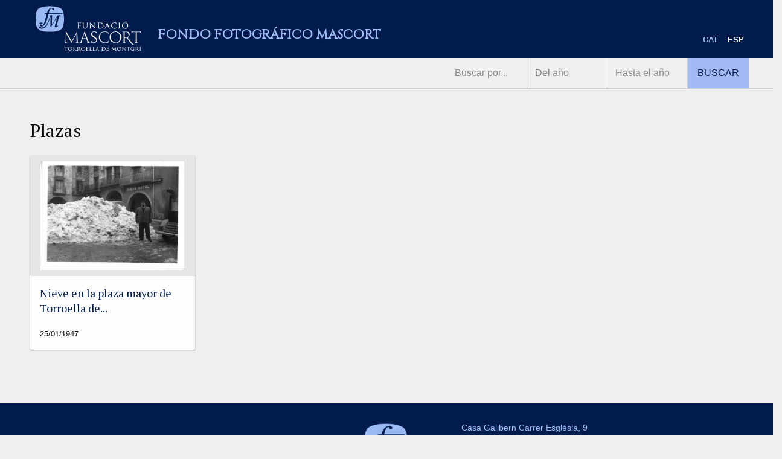

--- FILE ---
content_type: text/html; charset=UTF-8
request_url: https://archivo.fundaciomascort.com/materia/plazas/
body_size: 6610
content:
<!doctype html>
<html class="no-js" lang="es-ES" >
	<head>
		<meta charset="UTF-8" />
		<meta name="viewport" content="width=device-width, initial-scale=1.0" />
		<title>Plazas &#8211; Fondo Fotográfico Mascort</title>
<link rel="alternate" hreflang="ca" href="https://archivo.fundaciomascort.com/ca/materia/places/" />
<link rel="alternate" hreflang="es" href="https://archivo.fundaciomascort.com/materia/plazas/" />
		<script>var sf_ajax_root = 'https://archivo.fundaciomascort.com/wp-admin/admin-ajax.php'</script>
		<link rel='dns-prefetch' href='//ajax.googleapis.com' />
<link rel='dns-prefetch' href='//s.w.org' />
<link rel='stylesheet' id='formidable-css'  href='https://archivo.fundaciomascort.com/wp-content/plugins/formidable/css/formidableforms.css?ver=714733' type='text/css' media='all' />
<link rel='stylesheet' id='wp-block-library-css'  href='https://archivo.fundaciomascort.com/wp-includes/css/dist/block-library/style.min.css?ver=5.5.17' type='text/css' media='all' />
<link rel='stylesheet' id='wpml-menu-item-0-css'  href='//archivo.fundaciomascort.com/wp-content/plugins/sitepress-multilingual-cms/templates/language-switchers/menu-item/style.css?ver=1' type='text/css' media='all' />
<link rel='stylesheet' id='main-stylesheet-css'  href='https://archivo.fundaciomascort.com/wp-content/themes/foundationpress_2017-10-23_11-54/dist/assets/css/app.css?ver=2.10.4' type='text/css' media='all' />
<link rel='stylesheet' id='sf-style-css'  href='https://archivo.fundaciomascort.com/wp-content/plugins/filter-custom-fields-taxonomies-light/res/style.css?ver=5.5.17' type='text/css' media='all' />
<script type='text/javascript' src='https://ajax.googleapis.com/ajax/libs/jquery/3.2.1/jquery.min.js?ver=3.2.1' id='jquery-js'></script>
<script type='text/javascript' src='https://archivo.fundaciomascort.com/wp-content/plugins/filter-custom-fields-taxonomies-light/res/sf.js?ver=5.5.17' id='sf-script-js'></script>
<link rel="https://api.w.org/" href="https://archivo.fundaciomascort.com/wp-json/" /><meta name="generator" content="WPML ver:4.4.2 stt:8,2;" />
<script id="wpcp_disable_selection" type="text/javascript">
/*<![CDATA[*/
var image_save_msg='You Can Not Save images!';
	var no_menu_msg='Context Menu disabled!';
	var smessage = "Content is protected !!";

function disableEnterKey(e)
{
	var elemtype = e.target.tagName;
	
	elemtype = elemtype.toUpperCase();
	
	if (elemtype == "TEXT" || elemtype == "TEXTAREA" || elemtype == "INPUT" || elemtype == "PASSWORD" || elemtype == "SELECT" || elemtype == "OPTION" || elemtype == "EMBED")
	{
		elemtype = 'TEXT';
	}
	
	if (e.ctrlKey){
     var key;
     if(window.event)
          key = window.event.keyCode;     //IE
     else
          key = e.which;     //firefox (97)
    //if (key != 17) alert(key);
     if (elemtype!= 'TEXT' && (key == 97 || key == 65 || key == 67 || key == 99 || key == 88 || key == 120 || key == 26 || key == 85  || key == 86 || key == 83 || key == 43))
     {
          show_wpcp_message('You are not allowed to copy content or view source');
          return false;
     }else
     	return true;
     }
}

//////////////////////////////////////////////////////////////////////////////////////
function disable_copy(e)
{	
	var elemtype = e.target.tagName;
	
	elemtype = elemtype.toUpperCase();
	
	if (elemtype == "TEXT" || elemtype == "TEXTAREA" || elemtype == "INPUT" || elemtype == "PASSWORD" || elemtype == "SELECT" || elemtype == "OPTION" || elemtype == "EMBED")
	{
		elemtype = 'TEXT';
	}
	var isSafari = /Safari/.test(navigator.userAgent) && /Apple Computer/.test(navigator.vendor);
	
	var checker_IMG = '';
	if (elemtype == "IMG" && checker_IMG == 'checked' && e.detail >= 2) {show_wpcp_message(alertMsg_IMG);return false;}
	if (elemtype != "TEXT")
	{
		if (smessage !== "" && e.detail == 2)
			show_wpcp_message(smessage);
		
		if (isSafari)
			return true;
		else
			return false;
	}	
}

//////////////////////////////////////////////////////////////////////////////////////
function disable_copy_ie()
{
	var elemtype = window.event.srcElement.nodeName;
	elemtype = elemtype.toUpperCase();
	if (elemtype == "IMG") {show_wpcp_message(alertMsg_IMG);return false;}
	if (elemtype != "TEXT" && elemtype != "TEXTAREA" && elemtype != "INPUT" && elemtype != "PASSWORD" && elemtype != "SELECT" && elemtype != "OPTION" && elemtype != "EMBED")
	{
		return false;
	}
}	
function reEnable()
{
	return true;
}
document.onkeydown = disableEnterKey;
document.onselectstart = disable_copy_ie;
if(navigator.userAgent.indexOf('MSIE')==-1)
{
	document.onmousedown = disable_copy;
	document.onclick = reEnable;
}
function disableSelection(target)
{
    //For IE This code will work
    if (typeof target.onselectstart!="undefined")
    target.onselectstart = disable_copy_ie;
    
    //For Firefox This code will work
    else if (typeof target.style.MozUserSelect!="undefined")
    {target.style.MozUserSelect="none";}
    
    //All other  (ie: Opera) This code will work
    else
    target.onmousedown=function(){return false}
    target.style.cursor = "default";
}
//Calling the JS function directly just after body load
window.onload = function(){disableSelection(document.body);};

//////////////////special for safari Start////////////////
var onlongtouch;
var timer;
var touchduration = 1000; //length of time we want the user to touch before we do something

var elemtype = "";
function touchstart(e) {
	var e = e || window.event;
  // also there is no e.target property in IE.
  // instead IE uses window.event.srcElement
  	var target = e.target || e.srcElement;
	
	elemtype = window.event.srcElement.nodeName;
	
	elemtype = elemtype.toUpperCase();
	
	if(!wccp_pro_is_passive()) e.preventDefault();
	if (!timer) {
		timer = setTimeout(onlongtouch, touchduration);
	}
}

function touchend() {
    //stops short touches from firing the event
    if (timer) {
        clearTimeout(timer);
        timer = null;
    }
	onlongtouch();
}

onlongtouch = function(e) { //this will clear the current selection if anything selected
	
	if (elemtype != "TEXT" && elemtype != "TEXTAREA" && elemtype != "INPUT" && elemtype != "PASSWORD" && elemtype != "SELECT" && elemtype != "EMBED" && elemtype != "OPTION")	
	{
		if (window.getSelection) {
			if (window.getSelection().empty) {  // Chrome
			window.getSelection().empty();
			} else if (window.getSelection().removeAllRanges) {  // Firefox
			window.getSelection().removeAllRanges();
			}
		} else if (document.selection) {  // IE?
			document.selection.empty();
		}
		return false;
	}
};

document.addEventListener("DOMContentLoaded", function(event) { 
    window.addEventListener("touchstart", touchstart, false);
    window.addEventListener("touchend", touchend, false);
});

function wccp_pro_is_passive() {

  var cold = false,
  hike = function() {};

  try {
	  const object1 = {};
  var aid = Object.defineProperty(object1, 'passive', {
  get() {cold = true}
  });
  window.addEventListener('test', hike, aid);
  window.removeEventListener('test', hike, aid);
  } catch (e) {}

  return cold;
}
/*special for safari End*/

/*]]>*/
</script>
	<script id="wpcp_disable_Right_Click" type="text/javascript">
	//<![CDATA[
	document.ondragstart = function() { return false;}
	/* ^^^^^^^^^^^^^^^^^^^^^^^^^^^^^^^^^^^^^^^^^^^^^^^^^^^^^^^^^^^^^^
	Disable context menu on images by GreenLava Version 1.0
	^^^^^^^^^^^^^^^^^^^^^^^^^^^^^^^^^^^^^^^^^^^^^^^^^^^^^^^^^^^^^^ */
	    function nocontext(e) {
	       return false;
	    }
	    document.oncontextmenu = nocontext;
	//]]>
	</script>
<style>
.unselectable
{
-moz-user-select:none;
-webkit-user-select:none;
cursor: default;
}
html
{
-webkit-touch-callout: none;
-webkit-user-select: none;
-khtml-user-select: none;
-moz-user-select: none;
-ms-user-select: none;
user-select: none;
-webkit-tap-highlight-color: rgba(0,0,0,0);
}
</style>
<script id="wpcp_css_disable_selection" type="text/javascript">
var e = document.getElementsByTagName('body')[0];
if(e)
{
	e.setAttribute('unselectable',on);
}
</script>
		<link href="https://fonts.googleapis.com/icon?family=Material+Icons"
      rel="stylesheet">
    <!-- Global site tag (gtag.js) - Google Analytics -->
    <script async src="https://www.googletagmanager.com/gtag/js?id=UA-131293711-2"></script>
    <script>
      window.dataLayer = window.dataLayer || [];
      function gtag(){dataLayer.push(arguments);}
      gtag('js', new Date());
    
      gtag('config', 'UA-131293711-2');
    </script>
    <!-- Add the slick-theme.css if you want default styling -->
    <link rel="stylesheet" type="text/css" href="//cdn.jsdelivr.net/npm/slick-carousel@1.8.1/slick/slick.css"/>
    <!-- Add the slick-theme.css if you want default styling -->
    <link rel="stylesheet" type="text/css" href="//cdn.jsdelivr.net/npm/slick-carousel@1.8.1/slick/slick-theme.css"/>
    <style>
      .slider-container.slick-slider {
        margin-top: 1rem;
      }
      .slider-container .slick-item .slick-image {
          height: 50vh;
          display: flex;
          align-items: center;
          justify-content: center;
        }
        @media print, screen and (max-width: 40em) {
          .slider-container .slick-item .slick-image {
            height: 75vh;
          }
        }
        .slider-container .slick-item .slick-image img {
          max-width: 100%;
          max-height: 50vh;
        }
        @media print, screen and (max-width: 40em) {
          .slider-container .slick-item .slick-image img {
            max-height: 75vh;
          }
        }
        .slick_description h4 {
          font-size: 1rem;
          margin-top: 0.5rem;
          color: #868686;
        }
      </style>
	</head>
	<body class="archive tax-materia term-plazas term-488 unselectable offcanvas">

	

	<header class="site-header" role="banner">
		<div class="site-title-bar title-bar" data-responsive-toggle="mobile-menu">
			<div class="title-bar-left">
				<button class="menu-icon" type="button" data-toggle="mobile-menu"></button>
				<span class="site-mobile-title title-bar-title">
					<a href="https://archivo.fundaciomascort.com/" rel="home">Fondo Fotográfico Mascort</a>
				</span>
			</div>
		</div>

		<nav class="site-navigation top-bar grid-container" role="navigation">
			<div class="top-bar-left">
				<div class="site-desktop-title top-bar-title">
					<a href="https://archivo.fundaciomascort.com/" rel="home"><img src="https://archivo.fundaciomascort.com/wp-content/themes/foundationpress_2017-10-23_11-54/dist/assets/images/logo-fm-arxiu.png" alt="Fondo Fotográfico Mascort"/><span class="site-title">Fondo Fotográfico Mascort</span></a>
				</div>
			</div>
			<div class="top-bar-right">
				<ul id="menu-principal" class="dropdown menu desktop-menu" data-dropdown-menu><li id="menu-item-wpml-ls-1627-ca" class="menu-item wpml-ls-slot-1627 wpml-ls-item wpml-ls-item-ca wpml-ls-menu-item wpml-ls-first-item menu-item-type-wpml_ls_menu_item menu-item-object-wpml_ls_menu_item menu-item-wpml-ls-1627-ca"><a title="CAT" href="https://archivo.fundaciomascort.com/ca/materia/places/"><span class="wpml-ls-native" lang="ca">CAT</span></a></li>
<li id="menu-item-wpml-ls-1627-es" class="menu-item wpml-ls-slot-1627 wpml-ls-item wpml-ls-item-es wpml-ls-current-language wpml-ls-menu-item wpml-ls-last-item menu-item-type-wpml_ls_menu_item menu-item-object-wpml_ls_menu_item menu-item-wpml-ls-1627-es"><a title="ESP" href="https://archivo.fundaciomascort.com/materia/plazas/"><span class="wpml-ls-native" lang="es">ESP</span></a></li>
</ul>
									
<nav class="mobile-menu vertical menu" id="mobile-menu" role="navigation">
  <ul id="menu-principal-1" class="vertical menu" data-accordion-menu data-submenu-toggle="true"><li class="menu-item wpml-ls-slot-1627 wpml-ls-item wpml-ls-item-ca wpml-ls-menu-item wpml-ls-first-item menu-item-type-wpml_ls_menu_item menu-item-object-wpml_ls_menu_item menu-item-wpml-ls-1627-ca"><a title="CAT" href="https://archivo.fundaciomascort.com/ca/materia/places/"><span class="wpml-ls-native" lang="ca">CAT</span></a></li>
<li class="menu-item wpml-ls-slot-1627 wpml-ls-item wpml-ls-item-es wpml-ls-current-language wpml-ls-menu-item wpml-ls-last-item menu-item-type-wpml_ls_menu_item menu-item-object-wpml_ls_menu_item menu-item-wpml-ls-1627-es"><a title="ESP" href="https://archivo.fundaciomascort.com/materia/plazas/"><span class="wpml-ls-native" lang="es">ESP</span></a></li>
</ul></nav>
							</div>
			
		</nav>
		<div class="searchbar">
  		<div class="grid-container">
    		<div class="grid-x">
      		<div class="cell large-5 large-offset-7 medium-8 medium-offset-4 small-12">
<form role="search" method="get" id="searchform_header" action="https://archivo.fundaciomascort.com/">
  <input type="hidden" name="search" value="searchform_header">
	<div class="input-group">
		<input type="text" class="input-group-field" value="" name="s" id="s" placeholder="Buscar por...">
		<input type="number" class="input-group-field" value="" name="start_year" id="start_year" placeholder="Del año">
		<input type="number" class="input-group-field" value="" name="end_year" id="end_year" placeholder="Hasta el año">
		<div class="input-group-button">
			<input type="submit" id="searchsubmit" value="Buscar" class="button">
		</div>
	</div>
</form>
</div>
        </div>
      </div>
    </div>
		
	</header>

	<div class="container">

<div class="main-wrap full-width">
	<main id="search-results" class="main-content">
    	<header>
      <h1 class="entry-title">
        Plazas      </h1>
  	</header>
		
		<div class="grid-x grid-margin-x masonry">
		
			<div class="grid-item cell small-6 medium-4 large-3">

<div class="card">
<article id="post-8432" class="post-8432 inventari type-inventari status-publish hentry materia-meteorologia materia-nevadas materia-plazas onomasticos-ramon-soler toponimicos-torroella-de-montgri autor-mercader-galibern-alfonso forma_ingreso-ordinario procedimiento_fotografico-proceso-de-plata-en-gelatina-dop tipologia_documental-fotografia">
	<header>
  	        <a href="https://archivo.fundaciomascort.com/inventari/neu-a-la-placa-de-la-vila/"><img width="300" height="227" src="https://archivo.fundaciomascort.com/wp-content/uploads/2017/03/R740-300x227.jpg" class="attachment-medium size-medium" alt="" loading="lazy" srcset="https://archivo.fundaciomascort.com/wp-content/uploads/2017/03/R740-300x227.jpg 300w, https://archivo.fundaciomascort.com/wp-content/uploads/2017/03/R740-768x582.jpg 768w, https://archivo.fundaciomascort.com/wp-content/uploads/2017/03/R740-1024x776.jpg 1024w, https://archivo.fundaciomascort.com/wp-content/uploads/2017/03/R740-1200x910.jpg 1200w, https://archivo.fundaciomascort.com/wp-content/uploads/2017/03/R740.jpg 1410w" sizes="(max-width: 639px) 98vw, (max-width: 1199px) 64vw, 300px" /></a>
      
	</header>
	<div class="card-section entry-content">	
  	<h2 class="entry-title"><a href="https://archivo.fundaciomascort.com/inventari/neu-a-la-placa-de-la-vila/" rel="bookmark">Nieve en la plaza mayor de Torroella de...</a></h2>		    <p>25/01/1947</p>
	</div>
	<footer>
					</footer>
</article>
</div>
</div>

		    </div>
		
				
	</main>
	
</div>


</div><!-- Close container -->
	<div class="footer-container">
		<footer class="footer">
					</footer>
		<footer class="subfooter grid-x grid-margin-x">
  		<section class="large-2 large-offset-5 medium-2 medium-offset-2 small-12 cell">
    		<div class="footer-logo">
      		<a href="https://fundaciomascort.com">
        		<img src="https://archivo.fundaciomascort.com/wp-content/themes/foundationpress_2017-10-23_11-54/dist/assets/images/logo-fm-arxiu-footer.png" alt="Fondo Fotográfico Mascort"/>
      		</a>
    		</div>
  		</section>
  		
  		<section class="large-3 medium-5 small-12 cell">
    		<div class="footer-info-text">
      		<p class="address">Casa Galibern Carrer Església, 9<br/>
        		17257 Torroella de Montgrí, Girona (Spain)
      		</p>
      		<p class="phone">Tel. <a href="tel:972758057">972 75 80 57</a></p>
      		<p class="email"><a href="mailto:info@fundaciomascort.com">info@fundaciomascort.com</a></p>
      		<p class="copyright">2026 &copy; Fundació Privada Mascort</p>
    		</div>
  		</section>
  		<section class="large-2 medium-3 small-12 cell">
    		<div class="footer-madeby-text">
      		<div class="brinkels-logo"><a href="https://brinkels.com" target="_blank"><img src="https://archivo.fundaciomascort.com/wp-content/themes/foundationpress_2017-10-23_11-54/dist/assets/images/logo-Brinkels-blau.png" alt="Brinkels Studio"/></a></div>
      		<div class="madeby">Diseño y programación</div>
    		</div>
  		</section>
		</footer>
	</div>


	<div id="wpcp-error-message" class="msgmsg-box-wpcp warning-wpcp hideme"><span>error: </span>Content is protected !!</div>
	<script>
	var timeout_result;
	function show_wpcp_message(smessage)
	{
		if (smessage !== "")
			{
			var smessage_text = '<span>Alert: </span>'+smessage;
			document.getElementById("wpcp-error-message").innerHTML = smessage_text;
			document.getElementById("wpcp-error-message").className = "msgmsg-box-wpcp warning-wpcp showme";
			clearTimeout(timeout_result);
			timeout_result = setTimeout(hide_message, 3000);
			}
	}
	function hide_message()
	{
		document.getElementById("wpcp-error-message").className = "msgmsg-box-wpcp warning-wpcp hideme";
	}
	</script>
		<style>
	@media print {
	body * {display: none !important;}
		body:after {
		content: "You are not allowed to print preview this page, Thank you"; }
	}
	</style>
		<style type="text/css">
	#wpcp-error-message {
	    direction: ltr;
	    text-align: center;
	    transition: opacity 900ms ease 0s;
	    z-index: 99999999;
	}
	.hideme {
    	opacity:0;
    	visibility: hidden;
	}
	.showme {
    	opacity:1;
    	visibility: visible;
	}
	.msgmsg-box-wpcp {
		border-radius: 10px;
		color: #555;
		font-family: Tahoma;
		font-size: 11px;
		margin: 10px;
		padding: 10px 36px;
		position: fixed;
		width: 255px;
		top: 50%;
  		left: 50%;
  		margin-top: -10px;
  		margin-left: -130px;
  		-webkit-box-shadow: 0px 0px 34px 2px rgba(242,191,191,1);
		-moz-box-shadow: 0px 0px 34px 2px rgba(242,191,191,1);
		box-shadow: 0px 0px 34px 2px rgba(242,191,191,1);
	}
	.msgmsg-box-wpcp span {
		font-weight:bold;
		text-transform:uppercase;
	}
	.error-wpcp {		background:#ffecec url('https://archivo.fundaciomascort.com/wp-content/plugins/wp-content-copy-protector/images/error.png') no-repeat 10px 50%;
		border:1px solid #f5aca6;
	}
	.success {
		background:#e9ffd9 url('https://archivo.fundaciomascort.com/wp-content/plugins/wp-content-copy-protector/images/success.png') no-repeat 10px 50%;
		border:1px solid #a6ca8a;
	}
	.warning-wpcp {
		background:#ffecec url('https://archivo.fundaciomascort.com/wp-content/plugins/wp-content-copy-protector/images/warning.png') no-repeat 10px 50%;
		border:1px solid #f5aca6;
	}
	.notice {
		background:#e3f7fc url('https://archivo.fundaciomascort.com/wp-content/plugins/wp-content-copy-protector/images/notice.png') no-repeat 10px 50%;
		border:1px solid #8ed9f6;
	}
    </style>
<script type='text/javascript' src='https://archivo.fundaciomascort.com/wp-content/themes/foundationpress_2017-10-23_11-54/dist/assets/js/app.js?ver=2.10.4' id='foundation-js'></script>
<script type='text/javascript' src='https://archivo.fundaciomascort.com/wp-includes/js/jquery/ui/core.min.js?ver=1.11.4' id='jquery-ui-core-js'></script>
<script type='text/javascript' src='https://archivo.fundaciomascort.com/wp-includes/js/jquery/ui/widget.min.js?ver=1.11.4' id='jquery-ui-widget-js'></script>
<script type='text/javascript' src='https://archivo.fundaciomascort.com/wp-includes/js/jquery/ui/mouse.min.js?ver=1.11.4' id='jquery-ui-mouse-js'></script>
<script type='text/javascript' src='https://archivo.fundaciomascort.com/wp-includes/js/jquery/ui/slider.min.js?ver=1.11.4' id='jquery-ui-slider-js'></script>
<script type='text/javascript' src='https://archivo.fundaciomascort.com/wp-includes/js/wp-embed.min.js?ver=5.5.17' id='wp-embed-js'></script>
<script src="https://cdnjs.cloudflare.com/ajax/libs/masonry/4.2.0/masonry.pkgd.min.js"></script>
<script type="text/javascript" src="//cdn.jsdelivr.net/npm/slick-carousel@1.8.1/slick/slick.min.js"></script>
<script>
  $('.slider-container').slick({
    slidesToShow: 1,
    slidesToScroll: 1,
    fade: true,
    autoplay: true,
    arrows: false,
    infinite: true,
    cssEase: 'linear',
    autoplaySpeed: 4000
  });
</script>
</body>
</html>
